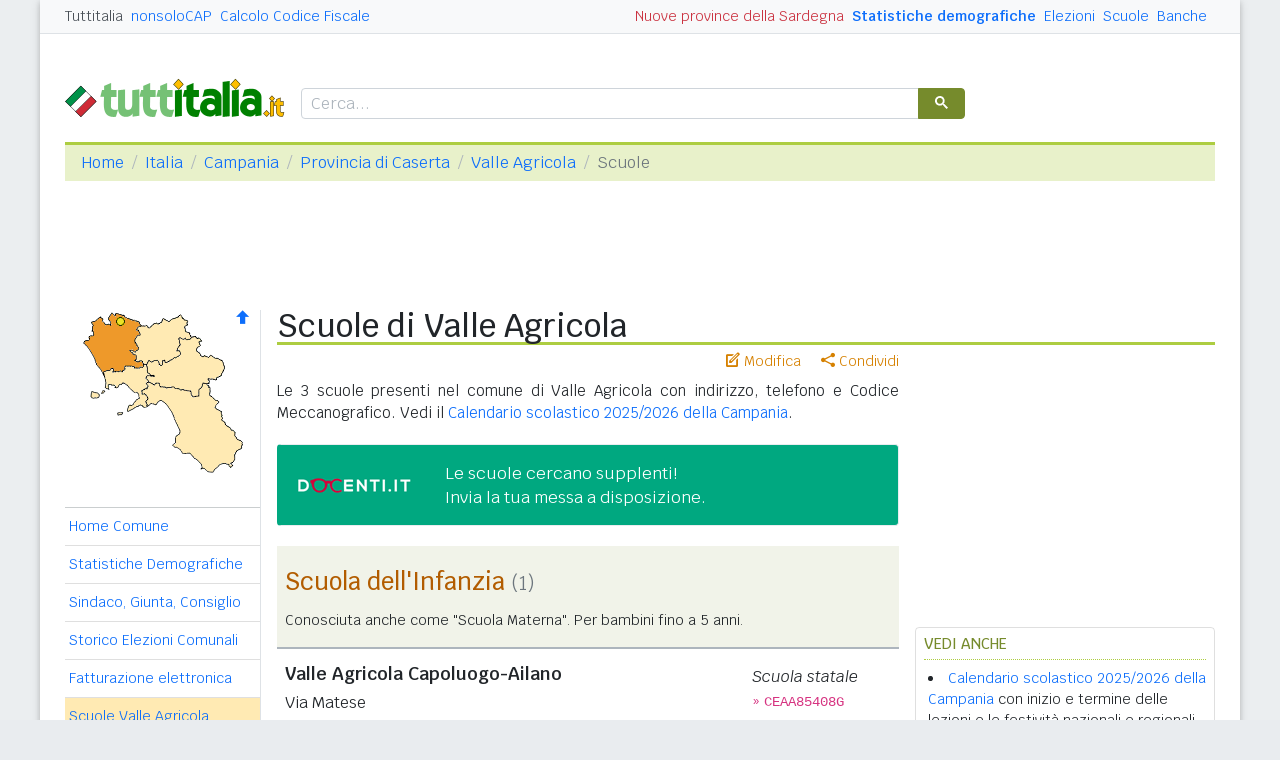

--- FILE ---
content_type: text/html
request_url: https://www.tuttitalia.it/campania/92-valle-agricola/36-scuole/
body_size: 8676
content:
<!doctype html><html lang="it"><head><meta charset="utf-8"><meta http-equiv="X-UA-Compatible" content="IE=edge"><meta name="viewport" content="width=device-width, initial-scale=1"><title>Scuole Valle Agricola (CE) - pubbliche e private</title><meta name="description" content="Tutte le scuole statali e paritarie di ogni ordine e grado del comune di Valle Agricola. Scuole dell'infanzia, Primarie e Secondarie con indirizzo, telefono e Codice Meccanografico."><link rel="stylesheet" type="text/css" href="/etc/v2/css/tit.min.css?2416"><link rel="apple-touch-icon" sizes="180x180" href="/apple-touch-icon.png"><link rel="icon" href="/favicon-32x32.png" sizes="32x32" type="image/png"><link rel="icon" href="/favicon-16x16.png" sizes="16x16" type="image/png"><meta name="msapplication-TileColor" content="#f2f2f2"><meta name="theme-color" content="#f2f2f2"><link rel="shortcut icon" href="/favicon.ico" type="image/x-icon"><link rel="canonical" href="https://www.tuttitalia.it/campania/92-valle-agricola/36-scuole/"><meta property="og:title" content="Scuole Valle Agricola (CE) - pubbliche e private"><meta property="og:description" content="Tutte le scuole statali e paritarie di ogni ordine e grado del comune di Valle Agricola. Scuole dell'infanzia, Primarie e Secondarie con indirizzo, telefono e Codice Meccanografico."><meta property="og:url" content="https://www.tuttitalia.it/campania/92-valle-agricola/36-scuole/"><meta property="og:image" content="https://images.tuttitalia.it/edu/scuola-pubblica-470.jpg"><meta property="og:image:width" content="470"><meta property="og:image:height" content="246"><meta property="og:type" content="article"><meta property="og:site_name" content="Tuttitalia.it"><meta property="og:locale" content="it_IT"><meta name="twitter:card" content="summary"><meta property="fb:app_id" content="123716392879"><script>(function(w,d,s,l,i){w[l]=w[l]||[];w[l].push({'gtm.start':new Date().getTime(),event:'gtm.js'});var f=d.getElementsByTagName(s)[0],j=d.createElement(s),dl=l!='dataLayer'?'&l='+l:'';j.async=true;j.src='https://www.googletagmanager.com/gtm.js?id='+i+dl;f.parentNode.insertBefore(j,f);})(window,document,'script','dataLayer','GTM-W6XVCS9');</script><script>window.googletag = window.googletag || { cmd: [] };</script><script>window.gwte = ["t2_manchette","t2_leaderboard","t2_btf","t2_sidebar_top","t2_sidebar_sticky"];</script><script async src="https://securepubads.g.doubleclick.net/tag/js/gpt.js" crossorigin="anonymous"></script><script src="/etc/v2/js/it_slots.min.js" data-cfasync="false"></script></head><body><noscript><iframe src="https://www.googletagmanager.com/ns.html?id=GTM-W6XVCS9" height="0" width="0" style="display:none;visibility:hidden"></iframe></noscript><header><script async src="https://cse.google.com/cse.js?cx=partner-pub-3120999668603196:pid4safyyb9"></script><nav class="gwpm"><div class="gwga align-items-center"><div class="d-xl-none mr-3"><button class="gwoq" type="button" data-toggle="sidebar"><div class="gwjw"><span></span><span></span><span></span></div></button></div><div class="d-sm-none"><a href="/" title="Vai all'Homepage"><img class="gwun" src="https://images.tuttitalia.it/logo/tuttitalia.png" alt="Tuttitalia.it"></a></div><div class="d-none d-sm-flex justify-content-between flex-grow-1"><div class="text-nowrap d-none d-sm-inline-block"><a class="gwox active" href="/">Tuttitalia</a><a class="gwox" href="https://www.nonsolocap.it/">nonsoloCAP</a><a class="gwox" href="https://www.nonsolocap.it/calcolo-codice-fiscale/">Calcolo Codice Fiscale</a></div><div id="gwwf" class="gwkc mr-2 text-right d-none d-sm-inline-block"></div></div><div class="d-none d-sm-flex justify-content-between text-nowrap"><a class="gwox d-none d-lg-inline-block gwri" href="/statistiche/">Statistiche demografiche</a><a class="gwox d-none d-lg-inline-block" href="/elezioni-italiane/">Elezioni</a><a class="gwox d-none d-md-inline-block" href="/scuole/">Scuole</a><a class="gwox d-none d-md-inline-block" href="/banche/">Banche</a></div><div class="d-sm-none"><a class="gwvu collapsed" href="#gwsx" data-toggle="collapse" role="button" aria-expanded="false" aria-controls="searchBox"><div class="gwti"><i class="gwgi gwgr"></i></div></a></div></div></nav><div class="d-sm-none collapse" id="gwsx"><div class="gwsn"></div></div><div class="gwhr"><div class="gwom align-items-end"><div class="d-none d-sm-block mb-2"><a href="/" title="Vai all'Homepage"><img class="gwun" src="https://images.tuttitalia.it/logo/tuttitalia.png" alt="Tuttitalia.it"></a></div><div class="d-none d-sm-block gwwz"><div class="gwdk"></div></div></div><div class="gwmt d-none d-lg-block"><div id="gpt-t2_manchette"><script>googletag.cmd.push(function () { googletag.display('gpt-t2_manchette'); });</script></div></div></div></header><div class="gwdu"></div><div class="gwgh gwbl"><div class="toast mb-3" id="gwto" role="alert" aria-live="assertive" aria-atomic="true"><div class="toast-header bg-success text-white"><i class="gwgi gwcd mr-2"></i><h6 class="font-size-sm text-white mb-0 mr-auto">Fatto!</h6><button class="close text-white ml-2 mb-1" type="button" data-dismiss="toast" aria-label="Close"><span aria-hidden="true">&times;</span></button></div><div class="toast-body bg-success text-white"></div></div><div class="toast mb-3" id="gwsg" role="alert" data-autohide="false" aria-live="assertive" aria-atomic="true"><div class="toast-header bg-danger text-white"><i class="gwgi gwxc mr-2"></i><h6 class="font-size-sm text-white mb-0 mr-auto">Errore</h6><button class="close text-white ml-2 mb-1" type="button" data-dismiss="toast" aria-label="Close"><span aria-hidden="true">&times;</span></button></div><div class="toast-body bg-danger text-white"></div></div></div><div class="gwpv d-none d-sm-block"><nav aria-label="breadcrumb"><ol class="breadcrumb"><li class="breadcrumb-item"><a href="/">Home</a></li><li class="breadcrumb-item"><a href="/italia/">Italia</a></li><li class="breadcrumb-item"><a href="/campania/">Campania</a></li><li class="breadcrumb-item"><a href="/campania/provincia-di-caserta/">Provincia di Caserta</a></li><li class="breadcrumb-item"><a href="/campania/92-valle-agricola/">Valle Agricola</a></li><li class="breadcrumb-item active" aria-current="page">Scuole</li></ol></nav></div><div class="gwlu"><div id="gpt-t2_leaderboard"><script>googletag.cmd.push(function () { googletag.display('gpt-t2_leaderboard'); });</script></div></div><div class="gwuf"><div class="gwud"><div class="gwms gwoh"><div class="gwmh"><div class="gwas"><div style="position:relative;"><img src="https://images.tuttitalia.it/campania/37-provincia-di-caserta/cartina-provincia-caserta.gif" width="160" height="165" usemap="#gwwa" alt=""> <a href="/campania/provincia-di-caserta/15-scuole/"><i class="gwgi gwav" style="position:absolute;right:10px;top:0;" title="Area Geografica SU"><span class="d-xl-none">&nbsp;</span></i> </a><span class="gwsl d-none d-xl-block" style="background-position:-15px -80px;width:9px;height:9px;position:absolute;left:51px;top:7px"></span></div></div><div class="gwmp"><div class="list-group list-group-flush mb-3"><a class="list-group-item list-group-item-action" href="/campania/92-valle-agricola/">Home Comune</a><a class="list-group-item list-group-item-action" href="/campania/92-valle-agricola/statistiche/">Statistiche Demografiche</a><a class="list-group-item list-group-item-action" href="/campania/92-valle-agricola/14-amministrazione/">Sindaco, Giunta, Consiglio</a><a class="list-group-item list-group-item-action" href="/campania/92-valle-agricola/storico-elezioni-comunali/">Storico Elezioni Comunali</a><a class="list-group-item list-group-item-action" href="/campania/92-valle-agricola/fatturazione-elettronica/">Fatturazione elettronica</a><a class="list-group-item list-group-item-action active" href="/campania/92-valle-agricola/36-scuole/">Scuole Valle Agricola</a><a class="list-group-item list-group-item-action" href="/campania/92-valle-agricola/95-banche/">Banche Valle Agricola</a><a class="list-group-item list-group-item-action" href="/campania/92-valle-agricola/rischio-sismico/">Rischio Sismico</a><a class="list-group-item list-group-item-action" href="/campania/92-valle-agricola/classificazione-climatica/">Classificazione Climatica</a><a class="list-group-item list-group-item-action" href="/campania/92-valle-agricola/15-comuni-limitrofi/">Comuni Limitrofi</a><a class="list-group-item list-group-item-action" href="/campania/92-valle-agricola/86-mappa/">Mappa e Stradario</a></div></div><div class="gwbd"><h2>Speciali</h2><div class="list-group list-group-flush"><a class="list-group-item list-group-item-action gwjl" href="/elezioni-italiane/elezioni-comunali-campania-2025/">Elezioni Amministrative 2025</a><a class="list-group-item list-group-item-action gwjl" href="/elezioni-italiane/elezioni-regionali-campania-2025/">Regionali Campania 2025</a></div><h2>Pagine Utili</h2><div class="list-group list-group-flush"><a class="list-group-item list-group-item-action" href="/campania/provincia-di-caserta/71-sindaci-comuni/">Sindaci in provincia di CE</a><a class="list-group-item list-group-item-action" href="/campania/provincia-di-caserta/48-elenco-telefonico-comuni/">Centralini Comuni prov. CE</a><a class="list-group-item list-group-item-action" href="/campania/provincia-di-caserta/21-prefisso/">Prefissi Telefonici prov. CE</a><a class="list-group-item list-group-item-action" href="/campania/provincia-di-caserta/91-cap/">CAP comuni in prov. di CE</a><a class="list-group-item list-group-item-action" href="/campania/49-presidenti-province/">Presidenti delle Province</a><a class="list-group-item list-group-item-action" href="/presidenti-regioni/">Presidenti delle Regioni</a><a class="list-group-item list-group-item-action" href="/fusione-comuni/campania/">Fusione Comuni CAM</a></div><h2>Classifiche</h2><div class="list-group list-group-flush"><a class="list-group-item list-group-item-action" href="/campania/provincia-di-caserta/88-comuni/popolazione/">Comuni in provincia di CE</a><a class="list-group-item list-group-item-action" href="/campania/96-province/">Province campane </a><a class="list-group-item list-group-item-action" href="/regioni/">Regioni italiane</a><a class="list-group-item list-group-item-action" href="/citta-metropolitane/">Città Metropolitane</a><a class="list-group-item list-group-item-action" href="/capoluoghi/">Comuni capoluogo</a><a class="list-group-item list-group-item-action" href="/citta/popolazione/">Comuni <b>&gt;</b> 60.000 abitanti</a><a class="list-group-item list-group-item-action" href="/comuni-piccoli/popolazione/">Comuni <b>&lt;</b> 150 abitanti</a><a class="list-group-item list-group-item-action gwjk" href="/comuni-per-fasce-demografiche/">Comuni/fasce demografiche</a><a class="list-group-item list-group-item-action" href="/comuni-minori-5000-abitanti/">Comuni <b>&lt;</b> 5.000 abitanti</a></div></div><div class="gwtf"><h2>Turismo in Rete</h2><div class="list-group list-group-flush"><a class="list-group-item list-group-item-action" href="/associazioni/">Associazioni di Comuni</a><a class="list-group-item list-group-item-action" href="/itinerari-tematici/">Itinerari Tematici Locali</a><a class="list-group-item list-group-item-action" href="/bandiera-blu/2025-spiagge/">Bandiera Blu 2025</a></div></div><div class="gwbs"><h2>Network</h2><div class="list-group list-group-flush"><a href="https://www.nonsolocap.it/" class="list-group-item list-group-item-action gwbr">nonsoloCAP.it</a><a href="https://www.nonsolocap.it/calcolo-codice-fiscale/" class="list-group-item list-group-item-action gwbr">Calcolo Codice Fiscale</a><div id="gwmo" class="list-group-item list-group-item-action gwkc"></div></div></div></div></div><div class="gwtb flex-grow-1"><div class="gwpv d-sm-none"><nav aria-label="breadcrumb"><ol class="breadcrumb"><li class="breadcrumb-item"><a href="/"><i class="gwgi gwlb"></i></a></li><li class="breadcrumb-item"><a href="/italia/">IT</a></li><li class="breadcrumb-item"><a href="/campania/">CAM</a></li><li class="breadcrumb-item"><a href="/campania/provincia-di-caserta/">CE</a></li><li class="breadcrumb-item"><a href="/campania/92-valle-agricola/">Valle Agricola</a></li></ol></nav></div><div class="gway"><h1>Scuole di Valle Agricola</h1></div><div class="d-md-flex"><div class="gwnw gwtb flex-grow-1"><div class="gwlp"><a class="gwjv" data-toggle="popover" data-placement="bottom" data-popover-content="#gwdo" title="Suggerisci modifiche"><i class="gwgi gwbx"></i> Modifica</a><a class="gwjv" data-toggle="popover" data-placement="bottom" data-popover-content="#gwre" title="Condividi questa pagina"><i class="gwgi gwtc"></i> Condividi</a><div class="d-none" id="gwdo"><div class="popover-body"><form class="gwtp needs-validation" novalidate><div class="form-group"><label for="gwso">Cosa vuoi modificare o aggiungere in questa pagina?</label><textarea class="form-control" id="gwso" required></textarea><div class="invalid-feedback">inserisci il testo del messaggio</div></div><div class="form-group"><label for="gwdp">La tua email <small>(facoltativo)</small></label><input type="email" class="form-control" id="gwdp" placeholder="nome@esempio.it" aria-describedby="gwsb"><div class="invalid-feedback">indirizzo di email non valido</div><small id="gwsb" class="form-text text-muted">inserisci la tua email se vuoi una risposta</small></div><div class="form-group mb-2"><a href="#" class="gwut">Annulla</a><button type="submit" class="btn btn-primary float-right gwfz">Invia</button></div></form></div></div><div class="d-none" id="gwre"><div class="popover-body"><div><a class="gwsd gwio mr-2 my-2" href="#"><i class="gwgi gwyy"></i> Facebook</a><a class="gwsd gwno my-2" href="#"><i class="gwgi gwlc"></i> x.com</a><div class="w-100"></div><a class="gwsd gwpe mr-2 my-2" href="#" data-action="share/whatsapp/share"><i class="gwgi gwup"></i> whatsapp</a><a class="gwsd gwpx my-2" href="#"><i class="gwgi gwze"></i> email</a></div></div></div></div><div class="gwod"><p>Le 3 scuole presenti nel comune di Valle Agricola con indirizzo, telefono e Codice Meccanografico. Vedi il <a href="/scuole/calendario-scolastico-2025-2026/campania/">Calendario scolastico 2025/2026 della Campania</a>.</p><a style="color:#ffffff;font-size:110%;" onMouseOver="this.style.color='#000000'" onMouseOut="this.style.color='#ffffff'" href="https://www.docenti.it/messa-a-disposizione.html?lnk=15" rel="nofollow noopener" target="_blank"><div class="gwpd media" style="background-color: #00a880 !important;border-left-color: #00a880;"><img class="mr-3 my-auto" src="https://images.tuttitalia.it/partner/docenti-15.png" width="132" height="15" alt="Docenti.it"><div class="media-body"><div class="mb-2 mb-sm-0">Le scuole cercano supplenti!</div><div>Invia la tua messa a disposizione.</div></div></div></a></div><div class="gwfl"><div class="gwai gwzb"><h2 class="col-12 pt-3">Scuola dell'Infanzia <small class="d-inline">(1)</small></h2><p class="col-12">Conosciuta anche come "Scuola Materna". Per bambini fino a 5 anni.</p></div><div id="CEAA85408G" class="gwaj gwlq"><div class="col-md-9 gwlr"><h3>Valle Agricola Capoluogo-Ailano</h3>Via Matese<br>81010 <a href="/campania/92-valle-agricola/36-scuole/">Valle Agricola</a> CE<dl><dt>Istituto principale:</dt><dd><code>CEIC85400B</code> <a href="/campania/59-capriati-a-volturno/30-scuole/#CEIC85400B">I.A.C. Capriati al Volturno</a> - Capriati a Volturno</dd></dl></div><div class="col-md-3 gwiz"><i>Scuola statale</i><br><span class="gwvd">&#187;</span> <code>CEAA85408G</code></div><div class="col-12 gwhn"><i class="gwgi gwig gwyz"></i> <a class="gwao" href="http://www.iccapriatiavolturno.edu.it/" title="link esterno" target="_blank" rel="noopener">www.iccapriatiavolturno.e...</a></div></div></div><div class="gwfl"><div class="gwai gwzb"><h2 class="col-12 pt-3">Scuola Primaria <small class="d-inline">(1)</small></h2><p class="col-12">&Egrave; la "Scuola Elementare". Bambini da 5 a 11 anni. Ha una durata di cinque anni.</p></div><div id="CEEE85410X" class="gwaj gwlq"><div class="col-md-9 gwlr"><h3>Valle Agricola Sc. Elem.-Ailano</h3>Via Roma<br>81010 <a href="/campania/92-valle-agricola/36-scuole/">Valle Agricola</a> CE<dl><dt>Istituto principale:</dt><dd><code>CEIC85400B</code> <a href="/campania/59-capriati-a-volturno/30-scuole/#CEIC85400B">I.A.C. Capriati al Volturno</a> - Capriati a Volturno</dd></dl></div><div class="col-md-3 gwiz"><i>Scuola statale</i><br><span class="gwvd">&#187;</span> <code>CEEE85410X</code></div><div class="col-12 gwhn"><i class="gwgi gwig gwyz"></i> <a class="gwao" href="http://www.iccapriatiavolturno.edu.it/" title="link esterno" target="_blank" rel="noopener">www.iccapriatiavolturno.e...</a></div></div></div><div class="gwfl"><div class="gwai gwzb"><h2 class="col-12 pt-3">Scuola Secondaria di primo grado <small class="d-inline">(1)</small></h2><p class="col-12">Conosciuta anche come "Scuola Media". Ragazzi da 11 a 13 anni. Ha una durata di tre anni.</p></div><div id="CEMM85409R" class="gwaj gwlq"><div class="col-md-9 gwlr"><h3>Valle Agricola SS. Ailano</h3>Via Garibaldi<br>81010 <a href="/campania/92-valle-agricola/36-scuole/">Valle Agricola</a> CE<dl><dt>Istituto principale:</dt><dd><code>CEIC85400B</code> <a href="/campania/59-capriati-a-volturno/30-scuole/#CEIC85400B">I.A.C. Capriati al Volturno</a> - Capriati a Volturno</dd></dl></div><div class="col-md-3 gwiz"><i>Scuola statale</i><br><span class="gwvd">&#187;</span> <code>CEMM85409R</code></div><div class="col-12 gwhn"><i class="gwgi gwig gwyz"></i> <a class="gwao" href="http://www.iccapriatiavolturno.it/" title="link esterno" target="_blank" rel="noopener">www.iccapriatiavolturno.it</a></div></div></div><div class="gwzv">Altre scuole nelle vicinanze</div><div class="gwfl"><div class="gwai "><h2 class="col-12 pt-3">Scuola Secondaria di secondo grado <small class="d-inline">(6)</small></h2><p class="col-12">Ragazzi da 13 a 18 anni. Il ciclo degli studi ha una durata fino a cinque anni.</p></div><div id="CEPS040003" class="gwaj gwlq"><div class="col-md-9 gwlr"><i class="gwzs">Liceo</i><h3>Liceo Galileo Galilei</h3>Via Aldo Moro 4<br>81016 <a href="/campania/86-piedimonte-matese/36-scuole/">Piedimonte Matese</a> CE<dl class="gwjp"><dt>Percorsi di Studio:</dt><dd>Liceo Artistico Arti Figurative Plastico-Pittorico</dd><dd>Liceo Artistico Artistico Nuovo Ordinamento</dd><dd>Liceo Classico</dd><dd>Liceo Scientifico</dd><dd>Liceo Scientifico - Opzione Scienze Applicate</dd><dd>Liceo Linguistico</dd><dd>Liceo Scienze Umane</dd><dd>Liceo Scienze Umane - Opzione Economico Sociale</dd><dd>Liceo Musicale e Coreutico - Sezione Musicale</dd></dl></div><div class="col-md-3 gwiz"><i>Scuola statale</i><br><span class="gwvd">&#187;</span> <code>CEPS040003</code><div class="gwax mt-2"><span class="gwsl" style="background-position:-78px -81px;width:12px;height:8px"></span> 0823 543138<br><span class="gwsl" style="background-position:-78px -69px;width:12px;height:10px"></span> 0823 784621</div></div></div><div id="CERH002013" class="gwaj gwlq"><div class="col-md-9 gwlr"><i class="gwzs">Istituto Professionale</i><h3>E.V. Cappello</h3>Via Salvo d'Acquisto 1<br>81016 <a href="/campania/86-piedimonte-matese/36-scuole/">Piedimonte Matese</a> CE<dl><dt>Istituto principale:</dt><dd><code>CEIS00200V</code> <a href="/campania/86-piedimonte-matese/36-scuole/#CEIS00200V">Piedimonte Matese</a></dd></dl><dl class="gwjp"><dt>Percorsi di Studio:</dt><dd>Enogastronomia e Ospitalita' Alberghiera</dd></dl></div><div class="col-md-3 gwiz"><i>Scuola statale</i><br><span class="gwvd">&#187;</span> <code>CERH002013</code></div><div class="col-12 gwhn"><i class="gwgi gwig gwyz"></i> <a class="gwao" href="http://www.liceosianiaversa.edu.it/" title="link esterno" target="_blank" rel="noopener">www.liceosianiaversa.edu.it</a></div></div><div id="CERH00251C" class="gwaj gwlq"><div class="col-md-9 gwlr"><i class="gwzs">Istituto Professionale Servizi</i><h3>IPSAR Serale per Adulti</h3>Via Salvo d'Acquisto 1<br>81016 <a href="/campania/86-piedimonte-matese/36-scuole/">Piedimonte Matese</a> CE<dl><dt>Corso serale di:</dt><dd><code>CEIS00200V</code> <a href="/campania/86-piedimonte-matese/36-scuole/#CEIS00200V">Piedimonte Matese</a></dd></dl><dl class="gwjp"><dt>Percorsi di Studio:</dt><dd>Servizi per L'Enogastronomia e L'Ospitalita' Alberghiera</dd></dl></div><div class="col-md-3 gwiz"><i>Scuola statale</i><br><span class="gwvd">&#187;</span> <code>CERH00251C</code></div><div class="col-12 gwhn"><i class="gwgi gwig gwyz"></i> <a class="gwao" href="http://www.matteiaversa.edu.it/" title="link esterno" target="_blank" rel="noopener">www.matteiaversa.edu.it</a></div></div><div id="CETA00201P" class="gwaj gwlq"><div class="col-md-9 gwlr"><i class="gwzs">Istituto Tecnico Tecnologico</i><h3>Angelo Scorciarini Coppola</h3>Via Giovan Giuseppe d'Amore 24<br>81016 <a href="/campania/86-piedimonte-matese/36-scuole/">Piedimonte Matese</a> CE<dl><dt>Istituto principale:</dt><dd><code>CEIS00200V</code> <a href="/campania/86-piedimonte-matese/36-scuole/#CEIS00200V">Piedimonte Matese</a></dd></dl><dl class="gwjp"><dt>Percorsi di Studio:</dt><dd>Agraria, Agroalimentare e Agroindustria</dd></dl></div><div class="col-md-3 gwiz"><i>Scuola statale</i><br><span class="gwvd">&#187;</span> <code>CETA00201P</code><div class="gwax mt-2"><span class="gwsl" style="background-position:-78px -81px;width:12px;height:8px"></span> 0823 911060<br><span class="gwsl" style="background-position:-78px -69px;width:12px;height:10px"></span> 0823 911439</div></div><div class="col-12 gwhn"><i class="gwgi gwig gwyz"></i> <a class="gwao" href="http://www.isissmatese.edu.it/" title="link esterno" target="_blank" rel="noopener">www.isissmatese.edu.it</a></div></div><div id="CETD029015" class="gwaj gwlq"><div class="col-md-9 gwlr"><i class="gwzs">Istituto Tecnico Economico</i><h3>Ite V. De Franchis</h3>Via A. Moro 6<br>81016 <a href="/campania/86-piedimonte-matese/36-scuole/">Piedimonte Matese</a> CE<dl><dt>Istituto principale:</dt><dd><code>CEIS02900V</code> <a href="/campania/86-piedimonte-matese/36-scuole/#CEIS02900V">Ist. Superiore V. De Franchis</a></dd></dl><dl class="gwjp"><dt>Percorsi di Studio:</dt><dd>Amministrazione, Finanza e Marketing</dd><dd>Turismo</dd></dl></div><div class="col-md-3 gwiz"><i>Scuola statale</i><br><span class="gwvd">&#187;</span> <code>CETD029015</code></div><div class="col-12 gwhn"><i class="gwgi gwig gwyz"></i> <a class="gwao" href="http://www.iisdefranchis.edu.it/" title="link esterno" target="_blank" rel="noopener">www.iisdefranchis.edu.it</a></div></div><div id="CETD02951E" class="gwaj gwlq"><div class="col-md-9 gwlr"><i class="gwzs">Istituto Tecnico Economico</i><h3>ITC Serale</h3>Via A. Moro 6<br>81016 <a href="/campania/86-piedimonte-matese/36-scuole/">Piedimonte Matese</a> CE<dl><dt>Corso serale di:</dt><dd><code>CEIS02900V</code> <a href="/campania/86-piedimonte-matese/36-scuole/#CEIS02900V">Ist. Superiore V. De Franchis</a></dd></dl><dl class="gwjp"><dt>Percorsi di Studio:</dt><dd>Amministrazione, Finanza e Marketing</dd></dl></div><div class="col-md-3 gwiz"><i>Scuola statale</i><br><span class="gwvd">&#187;</span> <code>CETD02951E</code></div><div class="col-12 gwhn"><i class="gwgi gwig gwyz"></i> <a class="gwao" href="http://www.iisdefranchis.edu.it/" title="link esterno" target="_blank" rel="noopener">www.iisdefranchis.edu.it</a></div></div></div><div class="gwli"><div id="gpt-t2_btf"><script>googletag.cmd.push(function () { googletag.display('gpt-t2_btf'); });</script></div></div><div class="gwaq flex-column mb-3"><h3>Comuni vicini con istituti scolastici</h3><nav class="nav gwmi"><a class="nav-link" href="/campania/63-letino/44-scuole/"><b class="gwri">Letino</b> <span class="gwmu">(3)</span> <small class="gwmu">3,1km</small></a><a class="nav-link" href="/campania/79-prata-sannita/51-scuole/"><b class="gwri">Prata Sannita</b> <span class="gwmu">(3)</span> <small class="gwmu">4,4km</small></a><a class="nav-link" href="/campania/53-ailano/85-scuole/">Ailano <span class="gwmu">(3)</span> <small class="gwmu">5,7km</small></a><a class="nav-link" href="/campania/58-raviscanina/48-scuole/"><b class="gwri">Raviscanina</b> <span class="gwmu">(3)</span> <small class="gwmu">6,2km</small></a><a class="nav-link" href="/campania/67-pratella/76-scuole/">Pratella <span class="gwmu">(3)</span> <small class="gwmu">6,8km</small></a><a class="nav-link" href="/campania/65-fontegreca/57-scuole/">Fontegreca <span class="gwmu">(3)</span> <small class="gwmu">6,9km</small></a><a class="nav-link" href="/campania/26-sant-angelo-d-alife/12-scuole/"><b class="gwri">Sant'Angelo d'Alife</b> <span class="gwmu">(3)</span> <small class="gwmu">7,4km</small></a><a class="nav-link" href="/campania/59-capriati-a-volturno/30-scuole/">Capriati a Volturno <span class="gwmu">(4)</span> <small class="gwmu">10,3km</small></a><a class="nav-link" href="/campania/65-san-gregorio-matese/59-scuole/"><b class="gwri">San Gregorio Matese</b> <span class="gwmu">(3)</span> <small class="gwmu">10,7km</small></a><a class="nav-link" href="/molise/50-longano/95-scuole/">Longano (IS) <span class="gwmu">(1)</span> <small class="gwmu">10,8km</small></a><a class="nav-link" href="/molise/28-roccamandolfi/46-scuole/">Roccamandolfi (IS) <span class="gwmu">(1)</span> <small class="gwmu">11,5km</small></a><a class="nav-link" href="/campania/87-castello-del-matese/43-scuole/">Castello del Matese <span class="gwmu">(3)</span> <small class="gwmu">12,1km</small></a><a class="nav-link" href="/molise/86-monteroduni/37-scuole/">Monteroduni (IS) <span class="gwmu">(5)</span> <small class="gwmu">12,5km</small></a><a class="nav-link" href="/campania/86-piedimonte-matese/36-scuole/">Piedimonte Matese <span class="gwmu">(26)</span> <small class="gwmu">12,5km</small></a><a class="nav-link" href="/campania/25-alife/64-scuole/">Alife <span class="gwmu">(10)</span> <small class="gwmu">12,8km</small></a><a class="nav-link" href="/campania/66-pietravairano/23-scuole/">Pietravairano <span class="gwmu">(3)</span> <small class="gwmu">13,4km</small></a><a class="nav-link" href="/molise/84-sant-agapito/19-scuole/">Sant'Agapito (IS) <span class="gwmu">(2)</span> <small class="gwmu">13,6km</small></a><a class="nav-link" href="/campania/41-baia-latina/89-scuole/">Baia e Latina <span class="gwmu">(5)</span> <small class="gwmu">13,6km</small></a><a class="nav-link" href="/campania/52-vairano-patenora/74-scuole/">Vairano Patenora <span class="gwmu">(18)</span> <small class="gwmu">14,2km</small></a><a class="nav-link" href="/molise/58-sesto-campano/58-scuole/">Sesto Campano (IS) <span class="gwmu">(3)</span> <small class="gwmu">14,8km</small></a><div class="gwnu ml-2 mt-2">In <b>grassetto</b> sono riportati i <b>comuni confinanti</b>. Le distanze sono calcolate in linea d'aria dal centro urbano. Vedi l'elenco completo dei <a href="/campania/92-valle-agricola/15-comuni-limitrofi/">comuni limitrofi a Valle Agricola</a> ordinati per distanza.</div></nav></div><div id="gwhl"></div></div><div class="d-none d-md-block gwdc"><div class="gwhm"><div id="gpt-t2_sidebar_top"><script>googletag.cmd.push(function () { googletag.display('gpt-t2_sidebar_top'); });</script></div></div><div id="gwhk"><div class="gwjn gwjo mb-3"><h3>Vedi anche</h3><ul><li><a href="/scuole/calendario-scolastico-2025-2026/campania/">Calendario scolastico 2025/2026 della Campania</a> con inizio e termine delle lezioni e le festività nazionali e regionali.</li><li><a href="https://www.nonsolocap.it/codice-fiscale/?cb=061096">Calcola il Codice Fiscale</a> di una persona nata a Valle Agricola.</li><li><a href="/campania/92-valle-agricola/statistiche/">Statistiche Valle Agricola</a> grafici con l'andamento della popolazione, movimento naturale e flussi migratori.</li><li>Le <a href="/elezioni-italiane/elezioni-comunali-campania-2025/">Elezioni Amministrative Campania 2025</a> con i comuni al voto classificati per provincia.</li><li class="d-md-none"><a href="/campania/92-valle-agricola/95-banche/">Banche Valle Agricola</a> con indirizzo e codici ABI e CAB degli Sportelli Bancari.</li></ul></div></div><div class="gwvr sticky-top"><div id="gpt-t2_sidebar_sticky"><script>googletag.cmd.push(function () { googletag.display('gpt-t2_sidebar_sticky'); });</script></div></div></div></div></div></div></div><footer class="gwhh"><div class="gwbt px-5 px-sm-4 px-md-5 pt-4"><div class="row"><div class="col-sm-3"><ul class="gwak"><li class="gwns"><a href="/note-legali/">Note Legali</a></li><li class="gwns"><a href="/privacy-policy/">Privacy Policy</a></li></ul></div><div class="col-sm-6"><ul class="gwak text-sm-center d-sm-none"><li class="gwns"><a href="https://www.nonsolocap.it/">CAP Italia</a></li><li class="gwns"><a href="https://www.nonsolocap.it/calcolo-codice-fiscale/">Calcolo Codice Fiscale</a></li></ul><ul class="gwak text-sm-center d-none d-sm-block"><li class="gwns"><a href="/italia/">Istituzioni Italiane</a></li><li class="gwns"><a href="/variazioni-amministrative/">Variazioni amministrative</a></li></ul></div><div class="col-sm-3"><ul class="gwak text-sm-right"><li class="gwns"><a href="/strumenti/">Strumenti</a></li><li class="gwns"><a href="/contatti/">Contattaci</a></li></ul></div></div></div><div class="gwbo px-2 px-md-4 pt-3"><div class="d-flex justify-content-between align-items-baseline"><div>&copy; 2026 Gwind</div><div class="d-flex align-items-baseline"><div class="pr-2 d-none gwxy">Seguici su</div><div><ul class="gwld"><li class="gwob"><a type="button" class="btn btn-outline-secondary btn-sm" href="https://www.facebook.com/tuttitalia" role="button" target="_blank"><i class="gwgi gwyy"></i></a></li><li class="gwob"><a type="button" class="btn btn-outline-secondary btn-sm" href="https://x.com/tuttitalia_it" role="button" target="_blank"><i class="gwgi gwlc"></i></a></li></ul></div></div></div></div></footer><script src="/etc/v2/js/jquery.min.js"></script><script src="/etc/v2/js/bootstrap.bundle.min.js"></script><script src="/etc/v2/js/it_wn.min.js?2416"></script><script src="/etc/v2/js/it_tit.min.js?2416"></script><map id="gwwa" name="gwwa"><area shape="poly" coords="97,28,118,30,112,41,118,46,130,47,141,56,135,68,125,69,125,72,119,73,115,85,110,86,106,81,74,73,72,74,63,68,66,50,75,51,77,55,79,51,82,52,97,43,94,40" href="/campania/provincia-di-avellino/49-scuole/" title="Provincia di Avellino" alt="Provincia di Avellino" /><area shape="poly" coords="58,16,56,25,52,32,56,39,46,40,61,54,65,49,77,51,78,53,79,50,84,50,96,43,92,40,96,26,107,27,101,18,104,11,96,5,85,11,80,8,76,13,70,14,66,18" href="/campania/provincia-di-benevento/73-scuole/" title="Provincia di Benevento" alt="Provincia di Benevento" /><area shape="poly" coords="1,33,18,60,29,58,31,60,40,60,46,55,59,56,58,52,46,41,54,38,51,33,57,15,33,3,28,4,27,14,23,14,17,8,8,12,10,25" href="/campania/provincia-di-caserta/15-scuole/" title="Provincia di Caserta" alt="Provincia di Caserta" /><area shape="poly" coords="20,61,40,62,46,57,59,57,62,55,63,72,58,81,63,87,61,97,57,95,44,101,44,97,55,88,54,82,40,72,34,78,25,74,23,78" href="/campania/provincia-di-napoli/43-scuole/" title="Città Metr. di Napoli" alt="Città Metr. di Napoli" /><area shape="poly" coords="64,73,59,83,65,88,64,96,81,91,90,104,96,122,90,135,107,143,126,162,142,153,148,157,153,141,158,139,159,133,151,125,138,110,132,97,136,92,126,85,124,74,119,74,115,87,109,87,104,80" href="/campania/provincia-di-salerno/44-scuole/" title="Provincia di Salerno" alt="Provincia di Salerno" /></map></body></html>


--- FILE ---
content_type: application/javascript; charset=utf-8
request_url: https://fundingchoicesmessages.google.com/f/AGSKWxWq5uSqdRDqp9xR1I4VbHcZPL1Hra6Re4LPRCVN5UiqRjqTSfi7RprvZ4hLwPhHmcp2D-7BQU3RRd5ft8ZXihGuW7NQ1TZmR1LAn7Cb7ODLYLbCN__nHsKxBFPI-LXS78u1ozYNONOdWmVpHq2bv6yD7WrGefzd1JnqzMhkL6k0YRFvcdNeENfFczi2/_/mstextad?/760x120./spotx_adapter..uk/ads//728x15.
body_size: -1288
content:
window['647928fa-da30-4746-bb2b-71e27175f842'] = true;